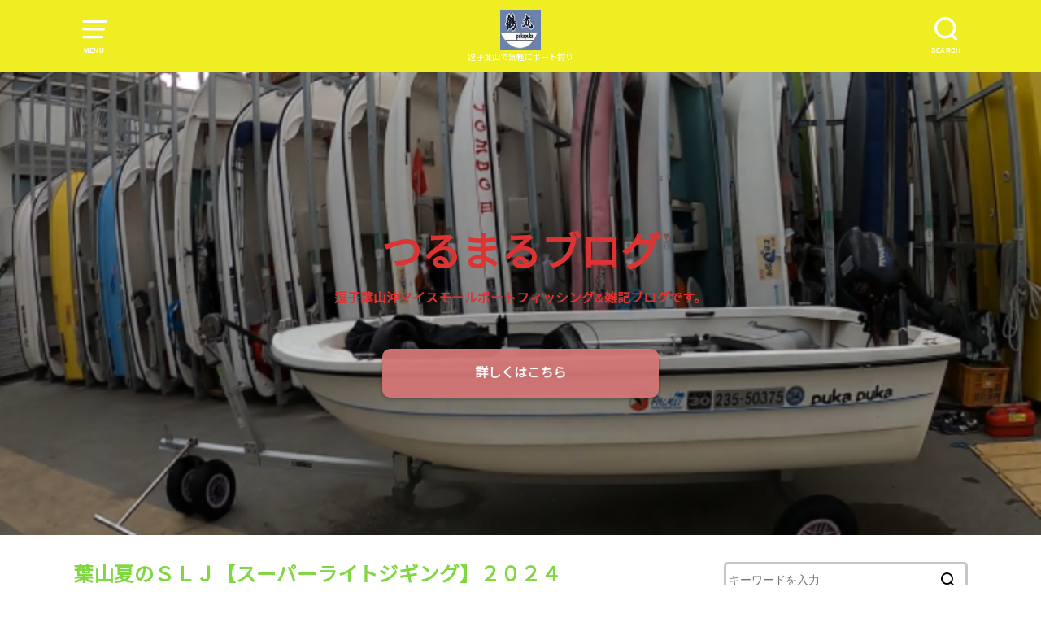

--- FILE ---
content_type: text/html; charset=UTF-8
request_url: https://tsuru-maru.com/
body_size: 15564
content:
<!doctype html>
<html dir="ltr" lang="ja" prefix="og: https://ogp.me/ns#">

<head>

	<meta charset="utf-8">
	<meta http-equiv="X-UA-Compatible" content="IE=edge">
	<meta name="HandheldFriendly" content="True">
	<meta name="MobileOptimized" content="320">
	<meta name="viewport" content="width=device-width, initial-scale=1"/>
	<link rel="pingback" href="https://tsuru-maru.com/xmlrpc.php"><title>逗子葉山ボート釣り＆九州釣行記 鶴丸 </title>

		<!-- All in One SEO 4.9.3 - aioseo.com -->
	<meta name="description" content="逗子マリンボックス100をホームにマイボートHOPE pukapukaにトーハツ9.8船外機をのせ逗子、鎌倉、葉山で釣行と九州釣行記です。" />
	<meta name="robots" content="max-image-preview:large" />
	<link rel="canonical" href="https://tsuru-maru.com" />
	<link rel="next" href="https://tsuru-maru.com/page/2" />
	<meta name="generator" content="All in One SEO (AIOSEO) 4.9.3" />
		<meta property="og:locale" content="ja_JP" />
		<meta property="og:site_name" content="つる | 逗子葉山で気軽にボート釣り" />
		<meta property="og:type" content="article" />
		<meta property="og:title" content="逗子葉山ボート釣り＆九州釣行記 鶴丸 " />
		<meta property="og:description" content="逗子マリンボックス100をホームにマイボートHOPE pukapukaにトーハツ9.8船外機をのせ逗子、鎌倉、葉山で釣行と九州釣行記です。" />
		<meta property="og:url" content="https://tsuru-maru.com" />
		<meta name="twitter:card" content="summary" />
		<meta name="twitter:title" content="逗子葉山ボート釣り＆九州釣行記 鶴丸 " />
		<meta name="twitter:description" content="逗子マリンボックス100をホームにマイボートHOPE pukapukaにトーハツ9.8船外機をのせ逗子、鎌倉、葉山で釣行と九州釣行記です。" />
		<script type="application/ld+json" class="aioseo-schema">
			{"@context":"https:\/\/schema.org","@graph":[{"@type":"BreadcrumbList","@id":"https:\/\/tsuru-maru.com#breadcrumblist","itemListElement":[{"@type":"ListItem","@id":"https:\/\/tsuru-maru.com#listItem","position":1,"name":"\u30db\u30fc\u30e0"}]},{"@type":"CollectionPage","@id":"https:\/\/tsuru-maru.com#collectionpage","url":"https:\/\/tsuru-maru.com","name":"\u9017\u5b50\u8449\u5c71\u30dc\u30fc\u30c8\u91e3\u308a\uff06\u4e5d\u5dde\u91e3\u884c\u8a18 \u9db4\u4e38","description":"\u9017\u5b50\u30de\u30ea\u30f3\u30dc\u30c3\u30af\u30b9100\u3092\u30db\u30fc\u30e0\u306b\u30de\u30a4\u30dc\u30fc\u30c8HOPE pukapuka\u306b\u30c8\u30fc\u30cf\u30c49.8\u8239\u5916\u6a5f\u3092\u306e\u305b\u9017\u5b50\u3001\u938c\u5009\u3001\u8449\u5c71\u3067\u91e3\u884c\u3068\u4e5d\u5dde\u91e3\u884c\u8a18\u3067\u3059\u3002","inLanguage":"ja","isPartOf":{"@id":"https:\/\/tsuru-maru.com\/#website"},"breadcrumb":{"@id":"https:\/\/tsuru-maru.com#breadcrumblist"},"about":{"@id":"https:\/\/tsuru-maru.com\/#organization"}},{"@type":"Organization","@id":"https:\/\/tsuru-maru.com\/#organization","name":"\u3064\u308b","description":"\u9017\u5b50\u8449\u5c71\u3067\u6c17\u8efd\u306b\u30dc\u30fc\u30c8\u91e3\u308a","url":"https:\/\/tsuru-maru.com\/"},{"@type":"WebSite","@id":"https:\/\/tsuru-maru.com\/#website","url":"https:\/\/tsuru-maru.com\/","name":"\u3064\u308b\u307e\u308b\u30d6\u30ed\u30b0","description":"\u9017\u5b50\u8449\u5c71\u3067\u6c17\u8efd\u306b\u30dc\u30fc\u30c8\u91e3\u308a","inLanguage":"ja","publisher":{"@id":"https:\/\/tsuru-maru.com\/#organization"}}]}
		</script>
		<!-- All in One SEO -->

<link rel='dns-prefetch' href='//webfonts.xserver.jp' />
<link rel='dns-prefetch' href='//www.google.com' />
<link rel='dns-prefetch' href='//fonts.googleapis.com' />
<link rel="alternate" type="application/rss+xml" title="つる &raquo; フィード" href="https://tsuru-maru.com/feed" />
<link rel="alternate" type="application/rss+xml" title="つる &raquo; コメントフィード" href="https://tsuru-maru.com/comments/feed" />
<style id='wp-img-auto-sizes-contain-inline-css' type='text/css'>
img:is([sizes=auto i],[sizes^="auto," i]){contain-intrinsic-size:3000px 1500px}
/*# sourceURL=wp-img-auto-sizes-contain-inline-css */
</style>
<style id='wp-emoji-styles-inline-css' type='text/css'>

	img.wp-smiley, img.emoji {
		display: inline !important;
		border: none !important;
		box-shadow: none !important;
		height: 1em !important;
		width: 1em !important;
		margin: 0 0.07em !important;
		vertical-align: -0.1em !important;
		background: none !important;
		padding: 0 !important;
	}
/*# sourceURL=wp-emoji-styles-inline-css */
</style>
<style id='wp-block-library-inline-css' type='text/css'>
:root{--wp-block-synced-color:#7a00df;--wp-block-synced-color--rgb:122,0,223;--wp-bound-block-color:var(--wp-block-synced-color);--wp-editor-canvas-background:#ddd;--wp-admin-theme-color:#007cba;--wp-admin-theme-color--rgb:0,124,186;--wp-admin-theme-color-darker-10:#006ba1;--wp-admin-theme-color-darker-10--rgb:0,107,160.5;--wp-admin-theme-color-darker-20:#005a87;--wp-admin-theme-color-darker-20--rgb:0,90,135;--wp-admin-border-width-focus:2px}@media (min-resolution:192dpi){:root{--wp-admin-border-width-focus:1.5px}}.wp-element-button{cursor:pointer}:root .has-very-light-gray-background-color{background-color:#eee}:root .has-very-dark-gray-background-color{background-color:#313131}:root .has-very-light-gray-color{color:#eee}:root .has-very-dark-gray-color{color:#313131}:root .has-vivid-green-cyan-to-vivid-cyan-blue-gradient-background{background:linear-gradient(135deg,#00d084,#0693e3)}:root .has-purple-crush-gradient-background{background:linear-gradient(135deg,#34e2e4,#4721fb 50%,#ab1dfe)}:root .has-hazy-dawn-gradient-background{background:linear-gradient(135deg,#faaca8,#dad0ec)}:root .has-subdued-olive-gradient-background{background:linear-gradient(135deg,#fafae1,#67a671)}:root .has-atomic-cream-gradient-background{background:linear-gradient(135deg,#fdd79a,#004a59)}:root .has-nightshade-gradient-background{background:linear-gradient(135deg,#330968,#31cdcf)}:root .has-midnight-gradient-background{background:linear-gradient(135deg,#020381,#2874fc)}:root{--wp--preset--font-size--normal:16px;--wp--preset--font-size--huge:42px}.has-regular-font-size{font-size:1em}.has-larger-font-size{font-size:2.625em}.has-normal-font-size{font-size:var(--wp--preset--font-size--normal)}.has-huge-font-size{font-size:var(--wp--preset--font-size--huge)}.has-text-align-center{text-align:center}.has-text-align-left{text-align:left}.has-text-align-right{text-align:right}.has-fit-text{white-space:nowrap!important}#end-resizable-editor-section{display:none}.aligncenter{clear:both}.items-justified-left{justify-content:flex-start}.items-justified-center{justify-content:center}.items-justified-right{justify-content:flex-end}.items-justified-space-between{justify-content:space-between}.screen-reader-text{border:0;clip-path:inset(50%);height:1px;margin:-1px;overflow:hidden;padding:0;position:absolute;width:1px;word-wrap:normal!important}.screen-reader-text:focus{background-color:#ddd;clip-path:none;color:#444;display:block;font-size:1em;height:auto;left:5px;line-height:normal;padding:15px 23px 14px;text-decoration:none;top:5px;width:auto;z-index:100000}html :where(.has-border-color){border-style:solid}html :where([style*=border-top-color]){border-top-style:solid}html :where([style*=border-right-color]){border-right-style:solid}html :where([style*=border-bottom-color]){border-bottom-style:solid}html :where([style*=border-left-color]){border-left-style:solid}html :where([style*=border-width]){border-style:solid}html :where([style*=border-top-width]){border-top-style:solid}html :where([style*=border-right-width]){border-right-style:solid}html :where([style*=border-bottom-width]){border-bottom-style:solid}html :where([style*=border-left-width]){border-left-style:solid}html :where(img[class*=wp-image-]){height:auto;max-width:100%}:where(figure){margin:0 0 1em}html :where(.is-position-sticky){--wp-admin--admin-bar--position-offset:var(--wp-admin--admin-bar--height,0px)}@media screen and (max-width:600px){html :where(.is-position-sticky){--wp-admin--admin-bar--position-offset:0px}}

/*# sourceURL=wp-block-library-inline-css */
</style><style id='wp-block-heading-inline-css' type='text/css'>
h1:where(.wp-block-heading).has-background,h2:where(.wp-block-heading).has-background,h3:where(.wp-block-heading).has-background,h4:where(.wp-block-heading).has-background,h5:where(.wp-block-heading).has-background,h6:where(.wp-block-heading).has-background{padding:1.25em 2.375em}h1.has-text-align-left[style*=writing-mode]:where([style*=vertical-lr]),h1.has-text-align-right[style*=writing-mode]:where([style*=vertical-rl]),h2.has-text-align-left[style*=writing-mode]:where([style*=vertical-lr]),h2.has-text-align-right[style*=writing-mode]:where([style*=vertical-rl]),h3.has-text-align-left[style*=writing-mode]:where([style*=vertical-lr]),h3.has-text-align-right[style*=writing-mode]:where([style*=vertical-rl]),h4.has-text-align-left[style*=writing-mode]:where([style*=vertical-lr]),h4.has-text-align-right[style*=writing-mode]:where([style*=vertical-rl]),h5.has-text-align-left[style*=writing-mode]:where([style*=vertical-lr]),h5.has-text-align-right[style*=writing-mode]:where([style*=vertical-rl]),h6.has-text-align-left[style*=writing-mode]:where([style*=vertical-lr]),h6.has-text-align-right[style*=writing-mode]:where([style*=vertical-rl]){rotate:180deg}
/*# sourceURL=https://tsuru-maru.com/wp-includes/blocks/heading/style.min.css */
</style>
<style id='wp-block-paragraph-inline-css' type='text/css'>
.is-small-text{font-size:.875em}.is-regular-text{font-size:1em}.is-large-text{font-size:2.25em}.is-larger-text{font-size:3em}.has-drop-cap:not(:focus):first-letter{float:left;font-size:8.4em;font-style:normal;font-weight:100;line-height:.68;margin:.05em .1em 0 0;text-transform:uppercase}body.rtl .has-drop-cap:not(:focus):first-letter{float:none;margin-left:.1em}p.has-drop-cap.has-background{overflow:hidden}:root :where(p.has-background){padding:1.25em 2.375em}:where(p.has-text-color:not(.has-link-color)) a{color:inherit}p.has-text-align-left[style*="writing-mode:vertical-lr"],p.has-text-align-right[style*="writing-mode:vertical-rl"]{rotate:180deg}
/*# sourceURL=https://tsuru-maru.com/wp-includes/blocks/paragraph/style.min.css */
</style>
<style id='global-styles-inline-css' type='text/css'>
:root{--wp--preset--aspect-ratio--square: 1;--wp--preset--aspect-ratio--4-3: 4/3;--wp--preset--aspect-ratio--3-4: 3/4;--wp--preset--aspect-ratio--3-2: 3/2;--wp--preset--aspect-ratio--2-3: 2/3;--wp--preset--aspect-ratio--16-9: 16/9;--wp--preset--aspect-ratio--9-16: 9/16;--wp--preset--color--black: #000000;--wp--preset--color--cyan-bluish-gray: #abb8c3;--wp--preset--color--white: #ffffff;--wp--preset--color--pale-pink: #f78da7;--wp--preset--color--vivid-red: #cf2e2e;--wp--preset--color--luminous-vivid-orange: #ff6900;--wp--preset--color--luminous-vivid-amber: #fcb900;--wp--preset--color--light-green-cyan: #7bdcb5;--wp--preset--color--vivid-green-cyan: #00d084;--wp--preset--color--pale-cyan-blue: #8ed1fc;--wp--preset--color--vivid-cyan-blue: #0693e3;--wp--preset--color--vivid-purple: #9b51e0;--wp--preset--gradient--vivid-cyan-blue-to-vivid-purple: linear-gradient(135deg,rgb(6,147,227) 0%,rgb(155,81,224) 100%);--wp--preset--gradient--light-green-cyan-to-vivid-green-cyan: linear-gradient(135deg,rgb(122,220,180) 0%,rgb(0,208,130) 100%);--wp--preset--gradient--luminous-vivid-amber-to-luminous-vivid-orange: linear-gradient(135deg,rgb(252,185,0) 0%,rgb(255,105,0) 100%);--wp--preset--gradient--luminous-vivid-orange-to-vivid-red: linear-gradient(135deg,rgb(255,105,0) 0%,rgb(207,46,46) 100%);--wp--preset--gradient--very-light-gray-to-cyan-bluish-gray: linear-gradient(135deg,rgb(238,238,238) 0%,rgb(169,184,195) 100%);--wp--preset--gradient--cool-to-warm-spectrum: linear-gradient(135deg,rgb(74,234,220) 0%,rgb(151,120,209) 20%,rgb(207,42,186) 40%,rgb(238,44,130) 60%,rgb(251,105,98) 80%,rgb(254,248,76) 100%);--wp--preset--gradient--blush-light-purple: linear-gradient(135deg,rgb(255,206,236) 0%,rgb(152,150,240) 100%);--wp--preset--gradient--blush-bordeaux: linear-gradient(135deg,rgb(254,205,165) 0%,rgb(254,45,45) 50%,rgb(107,0,62) 100%);--wp--preset--gradient--luminous-dusk: linear-gradient(135deg,rgb(255,203,112) 0%,rgb(199,81,192) 50%,rgb(65,88,208) 100%);--wp--preset--gradient--pale-ocean: linear-gradient(135deg,rgb(255,245,203) 0%,rgb(182,227,212) 50%,rgb(51,167,181) 100%);--wp--preset--gradient--electric-grass: linear-gradient(135deg,rgb(202,248,128) 0%,rgb(113,206,126) 100%);--wp--preset--gradient--midnight: linear-gradient(135deg,rgb(2,3,129) 0%,rgb(40,116,252) 100%);--wp--preset--font-size--small: 13px;--wp--preset--font-size--medium: 20px;--wp--preset--font-size--large: 36px;--wp--preset--font-size--x-large: 42px;--wp--preset--spacing--20: 0.44rem;--wp--preset--spacing--30: 0.67rem;--wp--preset--spacing--40: 1rem;--wp--preset--spacing--50: 1.5rem;--wp--preset--spacing--60: 2.25rem;--wp--preset--spacing--70: 3.38rem;--wp--preset--spacing--80: 5.06rem;--wp--preset--shadow--natural: 6px 6px 9px rgba(0, 0, 0, 0.2);--wp--preset--shadow--deep: 12px 12px 50px rgba(0, 0, 0, 0.4);--wp--preset--shadow--sharp: 6px 6px 0px rgba(0, 0, 0, 0.2);--wp--preset--shadow--outlined: 6px 6px 0px -3px rgb(255, 255, 255), 6px 6px rgb(0, 0, 0);--wp--preset--shadow--crisp: 6px 6px 0px rgb(0, 0, 0);}:where(.is-layout-flex){gap: 0.5em;}:where(.is-layout-grid){gap: 0.5em;}body .is-layout-flex{display: flex;}.is-layout-flex{flex-wrap: wrap;align-items: center;}.is-layout-flex > :is(*, div){margin: 0;}body .is-layout-grid{display: grid;}.is-layout-grid > :is(*, div){margin: 0;}:where(.wp-block-columns.is-layout-flex){gap: 2em;}:where(.wp-block-columns.is-layout-grid){gap: 2em;}:where(.wp-block-post-template.is-layout-flex){gap: 1.25em;}:where(.wp-block-post-template.is-layout-grid){gap: 1.25em;}.has-black-color{color: var(--wp--preset--color--black) !important;}.has-cyan-bluish-gray-color{color: var(--wp--preset--color--cyan-bluish-gray) !important;}.has-white-color{color: var(--wp--preset--color--white) !important;}.has-pale-pink-color{color: var(--wp--preset--color--pale-pink) !important;}.has-vivid-red-color{color: var(--wp--preset--color--vivid-red) !important;}.has-luminous-vivid-orange-color{color: var(--wp--preset--color--luminous-vivid-orange) !important;}.has-luminous-vivid-amber-color{color: var(--wp--preset--color--luminous-vivid-amber) !important;}.has-light-green-cyan-color{color: var(--wp--preset--color--light-green-cyan) !important;}.has-vivid-green-cyan-color{color: var(--wp--preset--color--vivid-green-cyan) !important;}.has-pale-cyan-blue-color{color: var(--wp--preset--color--pale-cyan-blue) !important;}.has-vivid-cyan-blue-color{color: var(--wp--preset--color--vivid-cyan-blue) !important;}.has-vivid-purple-color{color: var(--wp--preset--color--vivid-purple) !important;}.has-black-background-color{background-color: var(--wp--preset--color--black) !important;}.has-cyan-bluish-gray-background-color{background-color: var(--wp--preset--color--cyan-bluish-gray) !important;}.has-white-background-color{background-color: var(--wp--preset--color--white) !important;}.has-pale-pink-background-color{background-color: var(--wp--preset--color--pale-pink) !important;}.has-vivid-red-background-color{background-color: var(--wp--preset--color--vivid-red) !important;}.has-luminous-vivid-orange-background-color{background-color: var(--wp--preset--color--luminous-vivid-orange) !important;}.has-luminous-vivid-amber-background-color{background-color: var(--wp--preset--color--luminous-vivid-amber) !important;}.has-light-green-cyan-background-color{background-color: var(--wp--preset--color--light-green-cyan) !important;}.has-vivid-green-cyan-background-color{background-color: var(--wp--preset--color--vivid-green-cyan) !important;}.has-pale-cyan-blue-background-color{background-color: var(--wp--preset--color--pale-cyan-blue) !important;}.has-vivid-cyan-blue-background-color{background-color: var(--wp--preset--color--vivid-cyan-blue) !important;}.has-vivid-purple-background-color{background-color: var(--wp--preset--color--vivid-purple) !important;}.has-black-border-color{border-color: var(--wp--preset--color--black) !important;}.has-cyan-bluish-gray-border-color{border-color: var(--wp--preset--color--cyan-bluish-gray) !important;}.has-white-border-color{border-color: var(--wp--preset--color--white) !important;}.has-pale-pink-border-color{border-color: var(--wp--preset--color--pale-pink) !important;}.has-vivid-red-border-color{border-color: var(--wp--preset--color--vivid-red) !important;}.has-luminous-vivid-orange-border-color{border-color: var(--wp--preset--color--luminous-vivid-orange) !important;}.has-luminous-vivid-amber-border-color{border-color: var(--wp--preset--color--luminous-vivid-amber) !important;}.has-light-green-cyan-border-color{border-color: var(--wp--preset--color--light-green-cyan) !important;}.has-vivid-green-cyan-border-color{border-color: var(--wp--preset--color--vivid-green-cyan) !important;}.has-pale-cyan-blue-border-color{border-color: var(--wp--preset--color--pale-cyan-blue) !important;}.has-vivid-cyan-blue-border-color{border-color: var(--wp--preset--color--vivid-cyan-blue) !important;}.has-vivid-purple-border-color{border-color: var(--wp--preset--color--vivid-purple) !important;}.has-vivid-cyan-blue-to-vivid-purple-gradient-background{background: var(--wp--preset--gradient--vivid-cyan-blue-to-vivid-purple) !important;}.has-light-green-cyan-to-vivid-green-cyan-gradient-background{background: var(--wp--preset--gradient--light-green-cyan-to-vivid-green-cyan) !important;}.has-luminous-vivid-amber-to-luminous-vivid-orange-gradient-background{background: var(--wp--preset--gradient--luminous-vivid-amber-to-luminous-vivid-orange) !important;}.has-luminous-vivid-orange-to-vivid-red-gradient-background{background: var(--wp--preset--gradient--luminous-vivid-orange-to-vivid-red) !important;}.has-very-light-gray-to-cyan-bluish-gray-gradient-background{background: var(--wp--preset--gradient--very-light-gray-to-cyan-bluish-gray) !important;}.has-cool-to-warm-spectrum-gradient-background{background: var(--wp--preset--gradient--cool-to-warm-spectrum) !important;}.has-blush-light-purple-gradient-background{background: var(--wp--preset--gradient--blush-light-purple) !important;}.has-blush-bordeaux-gradient-background{background: var(--wp--preset--gradient--blush-bordeaux) !important;}.has-luminous-dusk-gradient-background{background: var(--wp--preset--gradient--luminous-dusk) !important;}.has-pale-ocean-gradient-background{background: var(--wp--preset--gradient--pale-ocean) !important;}.has-electric-grass-gradient-background{background: var(--wp--preset--gradient--electric-grass) !important;}.has-midnight-gradient-background{background: var(--wp--preset--gradient--midnight) !important;}.has-small-font-size{font-size: var(--wp--preset--font-size--small) !important;}.has-medium-font-size{font-size: var(--wp--preset--font-size--medium) !important;}.has-large-font-size{font-size: var(--wp--preset--font-size--large) !important;}.has-x-large-font-size{font-size: var(--wp--preset--font-size--x-large) !important;}
/*# sourceURL=global-styles-inline-css */
</style>

<style id='classic-theme-styles-inline-css' type='text/css'>
/*! This file is auto-generated */
.wp-block-button__link{color:#fff;background-color:#32373c;border-radius:9999px;box-shadow:none;text-decoration:none;padding:calc(.667em + 2px) calc(1.333em + 2px);font-size:1.125em}.wp-block-file__button{background:#32373c;color:#fff;text-decoration:none}
/*# sourceURL=/wp-includes/css/classic-themes.min.css */
</style>
<link rel='stylesheet' id='contact-form-7-css' href='https://tsuru-maru.com/wp-content/plugins/contact-form-7/includes/css/styles.css?ver=6.1.4' type='text/css' media='all' />
<link rel='stylesheet' id='toc-screen-css' href='https://tsuru-maru.com/wp-content/plugins/table-of-contents-plus/screen.min.css?ver=2408' type='text/css' media='all' />
<link rel='stylesheet' id='style-css' href='https://tsuru-maru.com/wp-content/themes/yswallow/style.css' type='text/css' media='all' />
<style id='style-inline-css' type='text/css'>
.animated{animation-duration:1.2s;animation-fill-mode:both;animation-delay:0s;animation-timing-function:ease-out}.wpcf7 .screen-reader-response{position:static}.animated{animation-fill-mode:none}@keyframes fadeIn{from{opacity:0}to{opacity:1}}.fadeIn{animation-name:fadeIn}@keyframes fadeInDown{from{opacity:0;transform:translate3d(0,-10px,0)}to{opacity:1;transform:none}}.fadeInDown{animation-name:fadeInDown}@keyframes fadeInDownBig{from{opacity:0;transform:translate3d(0,-100%,0)}to{opacity:1;transform:none}}.fadeInDownBig{animation-name:fadeInDownBig}@keyframes fadeInLeft{from{opacity:0;transform:translate3d(-10px,0,0)}to{opacity:1;transform:none}}.fadeInLeft{animation-name:fadeInLeft}@keyframes fadeInLeftBig{from{opacity:0;transform:translate3d(-100%,0,0)}to{opacity:1;transform:none}}.fadeInLeftBig{animation-name:fadeInLeftBig}@keyframes fadeInRight{from{opacity:0;transform:translate3d(10px,0,0)}to{opacity:1;transform:none}}.fadeInRight{animation-name:fadeInRight}@keyframes fadeInRightBig{from{opacity:0;transform:translate3d(100%,0,0)}to{opacity:1;transform:none}}.fadeInRightBig{animation-name:fadeInRightBig}@keyframes fadeInUp{from{opacity:0;transform:translate3d(0,10px,0)}to{opacity:1;transform:none}}.fadeInUp{animation-name:fadeInUp}@keyframes fadeInUpBig{from{opacity:0;transform:translate3d(0,100%,0)}to{opacity:1;transform:none}}.fadeInUpBig{animation-name:fadeInUpBig}
/*# sourceURL=style-inline-css */
</style>
<link rel='stylesheet' id='child-style-css' href='https://tsuru-maru.com/wp-content/themes/yswallow_custom/style.css' type='text/css' media='all' />
<link rel='stylesheet' id='gf_Notojp-css' href='https://fonts.googleapis.com/css?family=Noto+Sans+JP&#038;display=swap' type='text/css' media='all' />
<link rel='stylesheet' id='fontawesome-css' href='https://tsuru-maru.com/wp-content/themes/yswallow/library/css/font-awesome.min.css' type='text/css' media='all' />
<link rel='stylesheet' id='slick-css' href='https://tsuru-maru.com/wp-content/themes/yswallow/library/css/slick.css' type='text/css' media='all' />
<script type="text/javascript" src="https://tsuru-maru.com/wp-includes/js/jquery/jquery.min.js?ver=3.7.1" id="jquery-core-js"></script>
<script type="text/javascript" src="https://tsuru-maru.com/wp-includes/js/jquery/jquery-migrate.min.js?ver=3.4.1" id="jquery-migrate-js"></script>
<script type="text/javascript" src="//webfonts.xserver.jp/js/xserverv3.js?fadein=0&amp;ver=2.0.9" id="typesquare_std-js"></script>
<link rel="https://api.w.org/" href="https://tsuru-maru.com/wp-json/" /><link rel="EditURI" type="application/rsd+xml" title="RSD" href="https://tsuru-maru.com/xmlrpc.php?rsd" />
<meta name="generator" content="WordPress 6.9" />
<style type="text/css">
body, #breadcrumb li a::after{ color: #000000;}
a, #breadcrumb li a i, .authorbox .author_sns li a::before,.widget li a:after{ color: #81d742;}
a:hover{ color: #5d88ba;}
.article-footer .post-categories li a,.article-footer .tags a{ background: #81d742; border-color:#81d742;}
.article-footer .tags a{ color:#81d742; background: none;}
.article-footer .post-categories li a:hover,.article-footer .tags a:hover{ background:#5d88ba;  border-color:#5d88ba;}
input[type="text"],input[type="password"],input[type="datetime"],input[type="datetime-local"],input[type="date"],input[type="month"],input[type="time"],input[type="week"],input[type="number"],input[type="email"],input[type="url"],input[type="search"],input[type="tel"],input[type="color"],select,textarea,.field { background-color: #ffffff;}
#header{ color: #ffffff; background: #eeee22;}
#logo a{ color: #dd9933;}
@media only screen and (min-width: 768px) {
	#g_nav .nav > li::after{ background: #dd9933;}
	#g_nav .nav li ul.sub-menu, #g_nav .nav li ul.children{ background: #2e3a44;color: #ffffff;}
	.archives-list .post-list a .eyecatch::after{ background: #81d742;}
}

.slick-prev:before, .slick-next:before, .accordionBtn, #submit, button, html input[type="button"], input[type="reset"], input[type="submit"], .pagination a:hover, .pagination a:focus,.page-links a:hover, .page-links a:focus { background-color: #81d742;}
.accordionBtn.active, #submit:hover, #submit:focus{ background-color: #5d88ba;}
.entry-content h2, .homeadd_wrap .widgettitle, .widgettitle, .eyecatch .cat-name, ul.wpp-list li a:before, .cat_postlist .catttl span::before, .cat_postlist .catttl span::after, .accordion::before{ background: #cdbadb; color: #ffffff;}
.entry-content h3,.entry-content h4{ border-color: #cdbadb;}
.h_balloon .entry-content h2:after{ border-top-color: #cdbadb;}
.entry-content ol li:before{ background: #cdbadb; border-color: #cdbadb;  color: #ffffff;}
.entry-content ol li ol li:before{ color: #cdbadb;}
.entry-content ul li:before{ color: #cdbadb;}
.entry-content blockquote::before,.entry-content blockquote::after{color: #cdbadb;}

.btn-wrap a{background: #81d742;border: 1px solid #81d742;}
.btn-wrap a:hover,.widget .btn-wrap:not(.simple) a:hover{color: #81d742;border-color: #81d742;}
.btn-wrap.simple a, .pagination a, .pagination span,.page-links a{border-color: #81d742; color: #81d742;}
.btn-wrap.simple a:hover, .pagination .current,.pagination .current:hover,.page-links ul > li > span{background-color: #81d742;}

#footer-top::before{background-color: #cdbadb;}
#footer,.cta-inner{background-color: #2e3a44; color: #ffffff;}

</style>
</head>

<body data-rsssl=1 class="home blog wp-theme-yswallow wp-child-theme-yswallow_custom pd_normal h_balloon date_off catlabeloff pannavi_on">
	<div id="container">


<header id="header" class="header animated fadeIn">
<div id="inner-header" class="wrap cf">

<a href="#spnavi" data-remodal-target="spnavi" class="nav_btn"><span class="text">MENU</span></a><div class="remodal" data-remodal-id="spnavi" data-remodal-options="hashTracking:false"><button data-remodal-action="close" class="remodal-close"><span class="text gf">CLOSE</span></button><div id="archives-2" class="widget widget_archive"><h4 class="widgettitle"><span>アーカイブ</span></h4>
			<ul>
					<li><a href='https://tsuru-maru.com/2024/08'>2024年8月</a></li>
	<li><a href='https://tsuru-maru.com/2023/12'>2023年12月</a></li>
	<li><a href='https://tsuru-maru.com/2023/04'>2023年4月</a></li>
	<li><a href='https://tsuru-maru.com/2023/02'>2023年2月</a></li>
	<li><a href='https://tsuru-maru.com/2022/06'>2022年6月</a></li>
	<li><a href='https://tsuru-maru.com/2022/01'>2022年1月</a></li>
	<li><a href='https://tsuru-maru.com/2021/09'>2021年9月</a></li>
	<li><a href='https://tsuru-maru.com/2021/08'>2021年8月</a></li>
	<li><a href='https://tsuru-maru.com/2021/07'>2021年7月</a></li>
	<li><a href='https://tsuru-maru.com/2021/05'>2021年5月</a></li>
	<li><a href='https://tsuru-maru.com/2021/04'>2021年4月</a></li>
	<li><a href='https://tsuru-maru.com/2021/03'>2021年3月</a></li>
	<li><a href='https://tsuru-maru.com/2020/10'>2020年10月</a></li>
	<li><a href='https://tsuru-maru.com/2020/09'>2020年9月</a></li>
	<li><a href='https://tsuru-maru.com/2020/08'>2020年8月</a></li>
	<li><a href='https://tsuru-maru.com/2020/06'>2020年6月</a></li>
	<li><a href='https://tsuru-maru.com/2020/04'>2020年4月</a></li>
	<li><a href='https://tsuru-maru.com/2020/03'>2020年3月</a></li>
	<li><a href='https://tsuru-maru.com/2020/02'>2020年2月</a></li>
			</ul>

			</div><div id="categories-2" class="widget widget_categories"><h4 class="widgettitle"><span>カテゴリー</span></h4>
			<ul>
					<li class="cat-item cat-item-11"><a href="https://tsuru-maru.com/category/%e3%82%ad%e3%82%b9%e9%87%a3%e3%82%8a">キス釣り</a>
</li>
	<li class="cat-item cat-item-26"><a href="https://tsuru-maru.com/category/%e3%82%ad%e3%83%a3%e3%83%b3%e3%83%97">キャンプ</a>
</li>
	<li class="cat-item cat-item-3"><a href="https://tsuru-maru.com/category/jigging">ジギング</a>
</li>
	<li class="cat-item cat-item-18"><a href="https://tsuru-maru.com/category/%e3%82%b9%e3%83%bc%e3%83%91%e3%83%bc%e3%83%a9%e3%82%a4%e3%83%88%e3%82%b8%e3%82%ae%e3%83%b3%e3%82%b0">スーパーライトジギング</a>
</li>
	<li class="cat-item cat-item-5"><a href="https://tsuru-maru.com/category/eging">テッィプエギング</a>
</li>
	<li class="cat-item cat-item-2"><a href="https://tsuru-maru.com/category/boat">ボート釣り</a>
</li>
	<li class="cat-item cat-item-13"><a href="https://tsuru-maru.com/category/%e3%83%9e%e3%82%a4%e3%83%9c%e3%83%bc%e3%83%88%e3%83%95%e3%82%a3%e3%83%83%e3%82%b7%e3%83%b3%e3%82%b0">マイボートフィッシング</a>
</li>
	<li class="cat-item cat-item-12"><a href="https://tsuru-maru.com/category/%e3%83%9e%e3%83%aa%e3%83%b3%e3%83%9c%e3%83%83%e3%82%af%e3%82%b9%ef%bc%91%ef%bc%90%ef%bc%90">マリンボックス１００</a>
</li>
	<li class="cat-item cat-item-1"><a href="https://tsuru-maru.com/category/%e6%9c%aa%e5%88%86%e9%a1%9e">未分類</a>
</li>
	<li class="cat-item cat-item-25"><a href="https://tsuru-maru.com/category/%e8%a5%bf%e6%b9%96">西湖</a>
</li>
	<li class="cat-item cat-item-10"><a href="https://tsuru-maru.com/category/%e9%99%b8%e9%87%a3%e3%82%8a">陸釣り</a>
</li>
	<li class="cat-item cat-item-4"><a href="https://tsuru-maru.com/category/tairaba">鯛ラバ</a>
</li>
	<li class="cat-item cat-item-20"><a href="https://tsuru-maru.com/category/%ef%bd%82%ef%bd%8f%ef%bd%9a%ef%bd%8c%ef%bd%85%ef%bd%93">ＢＯＺＬＥＳ</a>
</li>
	<li class="cat-item cat-item-19"><a href="https://tsuru-maru.com/category/%ef%bd%93%ef%bd%8c%ef%bd%8a">ＳＬＪ</a>
</li>
			</ul>

			</div><div id="meta-2" class="widget widget_meta"><h4 class="widgettitle"><span>メタ情報</span></h4>
		<ul>
						<li><a href="https://tsuru-maru.com/login_22610">ログイン</a></li>
			<li><a href="https://tsuru-maru.com/feed">投稿フィード</a></li>
			<li><a href="https://tsuru-maru.com/comments/feed">コメントフィード</a></li>

			<li><a href="https://ja.wordpress.org/">WordPress.org</a></li>
		</ul>

		</div><button data-remodal-action="close" class="remodal-close"><span class="text gf">CLOSE</span></button></div><div class="searchbox"><form role="search" method="get" id="searchform" class="searchform cf" action="https://tsuru-maru.com/" ><input type="search" placeholder="キーワードを入力" value="" name="s" id="s" /><span class="nav_btn search_btn"><span class="text">SEARCH</span></span></form></div><div id="logo" class="fs_m sitedes_on"><h1 class="h1 img"><a href="https://tsuru-maru.com"><img width="98" height="98" src="https://tsuru-maru.com/wp-content/uploads/2021/03/鶴丸.jpg" class="site_logo_img" alt="つる" decoding="async" /></a></h1><p class="site_description">逗子葉山で気軽にボート釣り</p></div><div id="g_nav" class="g_nav-sp animated anidelayS fadeIn"></div>
</div>
</header>


<div id="custom_header" class="overlaynone" style="color:#dd3333; background-image: url(https://tsuru-maru.com/wp-content/uploads/2021/03/Snapshot_35.png);">

	<div class="wrap cf">
		<div class="header-text">
						<h2 class="sitecopy animated fadeInDown">つるまるブログ</h2>
									<div class="sub_sitecopy animated fadeInUp">逗子葉山沖マイスモールボートフィッシング&雑記ブログです。
</div>
									<div class="btn-wrap maru animated fadeInUpBig anidelayM"><a style="color:#ffffff;background:#d37676;" href="https://www.youtube.com/channel/UCJ-qenWZc2LJVN4-8CHJQgg/">詳しくはこちら</a></div>
					</div>
	</div>

</div>
	




<div id="content">
<div id="inner-content" class="wrap cf">
<div class="main-wrap">
<main id="main" class="animated anidelayS fadeIn cf" role="main">


		<div class="archives-list big-list cf">

<article id="post-548" class="post-list cf post-548 post type-post status-publish format-standard category-1 article cf" role="article">
<header class="article-header">

<h1 class="entry-title single-title" itemprop="headline" rel="bookmark"><a href="https://tsuru-maru.com/%e8%91%89%e5%b1%b1%e5%a4%8f%e3%81%ae%ef%bd%93%ef%bd%8c%ef%bd%8a%e3%80%90%e3%82%b9%e3%83%bc%e3%83%91%e3%83%bc%e3%83%a9%e3%82%a4%e3%83%88%e3%82%b8%e3%82%ae%e3%83%b3%e3%82%b0%e3%80%91%ef%bc%92%ef%bc%90" rel="bookmark" title="葉山夏のＳＬＪ【スーパーライトジギング】２０２４">葉山夏のＳＬＪ【スーパーライトジギング】２０２４</a></h1>
<div class="byline entry-meta vcard cf">
<span class="writer name author"><img alt='' src='https://secure.gravatar.com/avatar/aff8bdf6b34c0ae5e0be3de87222c931a99f025551674b7485d4f16e41814ba0?s=30&#038;d=mm&#038;r=g' srcset='https://secure.gravatar.com/avatar/aff8bdf6b34c0ae5e0be3de87222c931a99f025551674b7485d4f16e41814ba0?s=60&#038;d=mm&#038;r=g 2x' class='avatar avatar-30 photo' height='30' width='30' decoding='async'/><span class="fn">鶴丸</span></span></div>

</header>

<section class="entry-content cf">
<div class="description"><p>夏はＳＬＪが定番になってしまいました 超久しぶりのブログ ２０２４年も９月になりますね～ ここ最近、夏の定番釣り ６月後半～９月前半にかけて ほぼＳＬＪ一本で釣りしていますが 最近の報告を簡単に書こうと思います。 では、&#8230;</p>
</div>
<div class="btn-wrap big maru aligncenter readmore"><a href="https://tsuru-maru.com/%e8%91%89%e5%b1%b1%e5%a4%8f%e3%81%ae%ef%bd%93%ef%bd%8c%ef%bd%8a%e3%80%90%e3%82%b9%e3%83%bc%e3%83%91%e3%83%bc%e3%83%a9%e3%82%a4%e3%83%88%e3%82%b8%e3%82%ae%e3%83%b3%e3%82%b0%e3%80%91%ef%bc%92%ef%bc%90" rel="bookmark" title="葉山夏のＳＬＪ【スーパーライトジギング】２０２４"><span>続きを読む</span></a></div>
</section>
</article>

<article id="post-539" class="post-list cf post-539 post type-post status-publish format-standard category-1 article cf" role="article">
<header class="article-header">

<h1 class="entry-title single-title" itemprop="headline" rel="bookmark"><a href="https://tsuru-maru.com/%e5%a4%8f%e3%81%8b%e3%82%89%e7%8f%be%e5%9c%a8%e3%81%ab%e3%81%8b%e3%81%91%e3%81%a6%e6%8c%af%e3%82%8a%e8%bf%94%e3%82%8a" rel="bookmark" title="夏から現在にかけて振り返り">夏から現在にかけて振り返り</a></h1>
<div class="byline entry-meta vcard cf">
<span class="writer name author"><img alt='' src='https://secure.gravatar.com/avatar/aff8bdf6b34c0ae5e0be3de87222c931a99f025551674b7485d4f16e41814ba0?s=30&#038;d=mm&#038;r=g' srcset='https://secure.gravatar.com/avatar/aff8bdf6b34c0ae5e0be3de87222c931a99f025551674b7485d4f16e41814ba0?s=60&#038;d=mm&#038;r=g 2x' class='avatar avatar-30 photo' height='30' width='30' decoding='async'/><span class="fn">鶴丸</span></span></div>

</header>

<section class="entry-content cf">
<div class="description"><p>夏はギガアジ狙いのＳＬＪ ここ数年３０ｇ～８０ｇの軽いジグで 水深２０ｍ～８０ｍを探る ＳＬＪスーパーライトジギングを タイラバと併用してよくやっています。 ここ数年、ジギングしてると ４０ｃｍオーバーのアジがチラホラ釣&#8230;</p>
</div>
<div class="btn-wrap big maru aligncenter readmore"><a href="https://tsuru-maru.com/%e5%a4%8f%e3%81%8b%e3%82%89%e7%8f%be%e5%9c%a8%e3%81%ab%e3%81%8b%e3%81%91%e3%81%a6%e6%8c%af%e3%82%8a%e8%bf%94%e3%82%8a" rel="bookmark" title="夏から現在にかけて振り返り"><span>続きを読む</span></a></div>
</section>
</article>

<article id="post-530" class="post-list cf post-530 post type-post status-publish format-standard category-1 article cf" role="article">
<header class="article-header">

<h1 class="entry-title single-title" itemprop="headline" rel="bookmark"><a href="https://tsuru-maru.com/%e4%b9%97%e3%81%a3%e8%be%bc%e3%81%bf%e3%82%b7%e3%83%bc%e3%82%ba%e3%83%b3%e3%81%ab%e5%90%91%e3%81%91%e3%81%a6" rel="bookmark" title="乗っ込みシーズンに向けて">乗っ込みシーズンに向けて</a></h1>
<div class="byline entry-meta vcard cf">
<span class="writer name author"><img alt='' src='https://secure.gravatar.com/avatar/aff8bdf6b34c0ae5e0be3de87222c931a99f025551674b7485d4f16e41814ba0?s=30&#038;d=mm&#038;r=g' srcset='https://secure.gravatar.com/avatar/aff8bdf6b34c0ae5e0be3de87222c931a99f025551674b7485d4f16e41814ba0?s=60&#038;d=mm&#038;r=g 2x' class='avatar avatar-30 photo' height='30' width='30' decoding='async'/><span class="fn">鶴丸</span></span></div>

</header>

<section class="entry-content cf">
<div class="description"><p>２０２３年の釣りスタートは？ 早いもので ２０２３年ももう４月になろうとしています。 ただ、釣行の方はまだ４回のみ・・・ なかなか休みと海況が合わない・・・ かなりフラストレーションがたまってます。 今年の釣りの報告を簡&#8230;</p>
</div>
<div class="btn-wrap big maru aligncenter readmore"><a href="https://tsuru-maru.com/%e4%b9%97%e3%81%a3%e8%be%bc%e3%81%bf%e3%82%b7%e3%83%bc%e3%82%ba%e3%83%b3%e3%81%ab%e5%90%91%e3%81%91%e3%81%a6" rel="bookmark" title="乗っ込みシーズンに向けて"><span>続きを読む</span></a></div>
</section>
</article>

<article id="post-511" class="post-list cf post-511 post type-post status-publish format-standard category-1 article cf" role="article">
<header class="article-header">

<h1 class="entry-title single-title" itemprop="headline" rel="bookmark"><a href="https://tsuru-maru.com/%e9%af%9b%e3%83%a9%e3%83%90%e3%81%a8%e3%82%b8%e3%82%ae%e3%83%b3%e3%82%b0" rel="bookmark" title="鯛ラバとジギング">鯛ラバとジギング</a></h1>
<div class="byline entry-meta vcard cf">
<span class="writer name author"><img alt='' src='https://secure.gravatar.com/avatar/aff8bdf6b34c0ae5e0be3de87222c931a99f025551674b7485d4f16e41814ba0?s=30&#038;d=mm&#038;r=g' srcset='https://secure.gravatar.com/avatar/aff8bdf6b34c0ae5e0be3de87222c931a99f025551674b7485d4f16e41814ba0?s=60&#038;d=mm&#038;r=g 2x' class='avatar avatar-30 photo' height='30' width='30' loading='lazy' decoding='async'/><span class="fn">鶴丸</span></span></div>

</header>

<section class="entry-content cf">
<div class="description"><p>鯛ラバでしっかりと真鯛を釣りました 久しぶりにブログ書いています&#x1f605; もう２０２３年も１月１５日となってますが ２０２２年の１１月１２日に真鯛も釣れて ワラサも釣れてと理想的な釣りができた日のことを 思い出&#8230;</p>
</div>
<div class="btn-wrap big maru aligncenter readmore"><a href="https://tsuru-maru.com/%e9%af%9b%e3%83%a9%e3%83%90%e3%81%a8%e3%82%b8%e3%82%ae%e3%83%b3%e3%82%b0" rel="bookmark" title="鯛ラバとジギング"><span>続きを読む</span></a></div>
</section>
</article>

<article id="post-462" class="post-list cf post-462 post type-post status-publish format-standard has-post-thumbnail category-26 category-boat category-25 tag-24 article cf" role="article">
<header class="article-header">

<h1 class="entry-title single-title" itemprop="headline" rel="bookmark"><a href="https://tsuru-maru.com/%e5%af%8c%e5%a3%ab%e4%ba%94%e6%b9%96%e8%a5%bf%e6%b9%96%e3%81%ae%e3%83%92%e3%83%a1%e3%83%9e%e3%82%b9%e9%87%a3%e3%82%8a" rel="bookmark" title="富士五湖西湖のヒメマス釣り">富士五湖西湖のヒメマス釣り</a></h1>
<div class="byline entry-meta vcard cf">
<span class="writer name author"><img alt='' src='https://secure.gravatar.com/avatar/aff8bdf6b34c0ae5e0be3de87222c931a99f025551674b7485d4f16e41814ba0?s=30&#038;d=mm&#038;r=g' srcset='https://secure.gravatar.com/avatar/aff8bdf6b34c0ae5e0be3de87222c931a99f025551674b7485d4f16e41814ba0?s=60&#038;d=mm&#038;r=g 2x' class='avatar avatar-30 photo' height='30' width='30' loading='lazy' decoding='async'/><span class="fn">鶴丸</span></span></div>

<figure class="eyecatch">
<a href="https://tsuru-maru.com/%e5%af%8c%e5%a3%ab%e4%ba%94%e6%b9%96%e8%a5%bf%e6%b9%96%e3%81%ae%e3%83%92%e3%83%a1%e3%83%9e%e3%82%b9%e9%87%a3%e3%82%8a" rel="bookmark" title="富士五湖西湖のヒメマス釣り">
<img width="360" height="202" src="https://tsuru-maru.com/wp-content/uploads/2022/05/Snapshot_95.png" class="attachment-post-thumbnail size-post-thumbnail wp-post-image" alt="" decoding="async" loading="lazy" srcset="https://tsuru-maru.com/wp-content/uploads/2022/05/Snapshot_95.png 360w, https://tsuru-maru.com/wp-content/uploads/2022/05/Snapshot_95-300x168.png 300w" sizes="auto, (max-width: 360px) 100vw, 360px" /></a>
</figure>
</header>

<section class="entry-content cf">
<div class="description"><p>ヒメマス釣りのきっかけ ２０２１年の１１月 夫婦でキャンプしたいなと思い さて、どこでキャンプしようかと？ それで富士五湖あたりでいいキャンプ場ないかな？ ってことでPICA西湖を見つけ 冬キャンプにはありがたい電源サイ&#8230;</p>
</div>
<div class="btn-wrap big maru aligncenter readmore"><a href="https://tsuru-maru.com/%e5%af%8c%e5%a3%ab%e4%ba%94%e6%b9%96%e8%a5%bf%e6%b9%96%e3%81%ae%e3%83%92%e3%83%a1%e3%83%9e%e3%82%b9%e9%87%a3%e3%82%8a" rel="bookmark" title="富士五湖西湖のヒメマス釣り"><span>続きを読む</span></a></div>
</section>
</article>

<article id="post-440" class="post-list cf post-440 post type-post status-publish format-standard category-jigging category-18 category-eging category-13 category-12 category-tairaba category-20 article cf" role="article">
<header class="article-header">

<h1 class="entry-title single-title" itemprop="headline" rel="bookmark"><a href="https://tsuru-maru.com/%e9%b6%b4%e4%b8%b8%e6%b5%81%e3%83%9f%e3%83%8b%e3%83%9c%e3%83%bc%e3%83%88%e3%81%ae%e9%87%a3%e3%82%8a%e3%82%b9%e3%82%bf%e3%82%a4%e3%83%ab" rel="bookmark" title="鶴丸流ミニボートの釣りスタイル">鶴丸流ミニボートの釣りスタイル</a></h1>
<div class="byline entry-meta vcard cf">
<span class="writer name author"><img alt='' src='https://secure.gravatar.com/avatar/aff8bdf6b34c0ae5e0be3de87222c931a99f025551674b7485d4f16e41814ba0?s=30&#038;d=mm&#038;r=g' srcset='https://secure.gravatar.com/avatar/aff8bdf6b34c0ae5e0be3de87222c931a99f025551674b7485d4f16e41814ba0?s=60&#038;d=mm&#038;r=g 2x' class='avatar avatar-30 photo' height='30' width='30' loading='lazy' decoding='async'/><span class="fn">鶴丸</span></span></div>

</header>

<section class="entry-content cf">
<div class="description"><p>ミニボートで釣りをするきっかけ 明けましておめでとうございます！ かなり遅くなりましたが(;^_^A 尚且つ、ブログの更新もかなり間が空きました・・・ 去年の１２月から現在に至るままで 海況や用事等で未だ釣りに行けておら&#8230;</p>
</div>
<div class="btn-wrap big maru aligncenter readmore"><a href="https://tsuru-maru.com/%e9%b6%b4%e4%b8%b8%e6%b5%81%e3%83%9f%e3%83%8b%e3%83%9c%e3%83%bc%e3%83%88%e3%81%ae%e9%87%a3%e3%82%8a%e3%82%b9%e3%82%bf%e3%82%a4%e3%83%ab" rel="bookmark" title="鶴丸流ミニボートの釣りスタイル"><span>続きを読む</span></a></div>
</section>
</article>

<article id="post-428" class="post-list cf post-428 post type-post status-publish format-standard has-post-thumbnail category-jigging category-18 category-boat category-13 category-12 category-tairaba category-20 category-19 article cf" role="article">
<header class="article-header">

<h1 class="entry-title single-title" itemprop="headline" rel="bookmark"><a href="https://tsuru-maru.com/%e7%9b%b8%e6%a8%a1%e6%b9%be%e9%8e%8c%e5%80%89%e6%b2%96%e3%81%a7%e5%a4%a7%e9%af%9b%e3%82%92%e9%87%a3%e3%82%8b" rel="bookmark" title="相模湾鎌倉沖で大鯛を釣る">相模湾鎌倉沖で大鯛を釣る</a></h1>
<div class="byline entry-meta vcard cf">
<span class="writer name author"><img alt='' src='https://secure.gravatar.com/avatar/aff8bdf6b34c0ae5e0be3de87222c931a99f025551674b7485d4f16e41814ba0?s=30&#038;d=mm&#038;r=g' srcset='https://secure.gravatar.com/avatar/aff8bdf6b34c0ae5e0be3de87222c931a99f025551674b7485d4f16e41814ba0?s=60&#038;d=mm&#038;r=g 2x' class='avatar avatar-30 photo' height='30' width='30' loading='lazy' decoding='async'/><span class="fn">鶴丸</span></span></div>

<figure class="eyecatch">
<a href="https://tsuru-maru.com/%e7%9b%b8%e6%a8%a1%e6%b9%be%e9%8e%8c%e5%80%89%e6%b2%96%e3%81%a7%e5%a4%a7%e9%af%9b%e3%82%92%e9%87%a3%e3%82%8b" rel="bookmark" title="相模湾鎌倉沖で大鯛を釣る">
<img width="640" height="360" src="https://tsuru-maru.com/wp-content/uploads/2021/09/Snapshot_39.png" class="attachment-post-thumbnail size-post-thumbnail wp-post-image" alt="" decoding="async" loading="lazy" srcset="https://tsuru-maru.com/wp-content/uploads/2021/09/Snapshot_39.png 640w, https://tsuru-maru.com/wp-content/uploads/2021/09/Snapshot_39-300x169.png 300w" sizes="auto, (max-width: 640px) 100vw, 640px" /></a>
</figure>
</header>

<section class="entry-content cf">
<div class="description"><p>鯛狙い出船前トラブル 今日こそは真鯛を釣る！ という意気込みで家を３：５０出発 ５：２０ぐらいには出船できるかな？ ボートを保管している 逗子マリンボックス１００に到着 さぁ船外機をボートに装着して ってとこでラック船外&#8230;</p>
</div>
<div class="btn-wrap big maru aligncenter readmore"><a href="https://tsuru-maru.com/%e7%9b%b8%e6%a8%a1%e6%b9%be%e9%8e%8c%e5%80%89%e6%b2%96%e3%81%a7%e5%a4%a7%e9%af%9b%e3%82%92%e9%87%a3%e3%82%8b" rel="bookmark" title="相模湾鎌倉沖で大鯛を釣る"><span>続きを読む</span></a></div>
</section>
</article>

<article id="post-419" class="post-list cf post-419 post type-post status-publish format-standard has-post-thumbnail category-jigging category-18 category-boat category-13 category-12 category-tairaba category-20 category-19 tag-22 article cf" role="article">
<header class="article-header">

<h1 class="entry-title single-title" itemprop="headline" rel="bookmark"><a href="https://tsuru-maru.com/%e9%87%a3%e3%81%a3%e3%81%a6%e9%a3%9f%e3%81%b9%e3%81%9f%e3%81%8b%e3%81%a3%e3%81%9f%e3%82%b9%e3%83%9e%e3%82%ab%e3%83%84%e3%82%aa%e9%87%a3%e3%82%8c%e3%82%8b" rel="bookmark" title="釣って食べたかったスマカツオ釣れる">釣って食べたかったスマカツオ釣れる</a></h1>
<div class="byline entry-meta vcard cf">
<span class="writer name author"><img alt='' src='https://secure.gravatar.com/avatar/aff8bdf6b34c0ae5e0be3de87222c931a99f025551674b7485d4f16e41814ba0?s=30&#038;d=mm&#038;r=g' srcset='https://secure.gravatar.com/avatar/aff8bdf6b34c0ae5e0be3de87222c931a99f025551674b7485d4f16e41814ba0?s=60&#038;d=mm&#038;r=g 2x' class='avatar avatar-30 photo' height='30' width='30' loading='lazy' decoding='async'/><span class="fn">鶴丸</span></span></div>

<figure class="eyecatch">
<a href="https://tsuru-maru.com/%e9%87%a3%e3%81%a3%e3%81%a6%e9%a3%9f%e3%81%b9%e3%81%9f%e3%81%8b%e3%81%a3%e3%81%9f%e3%82%b9%e3%83%9e%e3%82%ab%e3%83%84%e3%82%aa%e9%87%a3%e3%82%8c%e3%82%8b" rel="bookmark" title="釣って食べたかったスマカツオ釣れる">
<img width="640" height="360" src="https://tsuru-maru.com/wp-content/uploads/2021/09/Snapshot_38.png" class="attachment-post-thumbnail size-post-thumbnail wp-post-image" alt="" decoding="async" loading="lazy" srcset="https://tsuru-maru.com/wp-content/uploads/2021/09/Snapshot_38.png 640w, https://tsuru-maru.com/wp-content/uploads/2021/09/Snapshot_38-300x169.png 300w" sizes="auto, (max-width: 640px) 100vw, 640px" /></a>
</figure>
</header>

<section class="entry-content cf">
<div class="description"><p>マリンボックス１００フィッシュダービー参加表明 ８月２８日(土)　中潮 前回のオオニベの興奮を残しつつ 最近、真鯛釣ってないなってことで まず、真鯛狙いつつ 朝一はシロギスから シロギス！？ なぜシロギスからか？ 私の所&#8230;</p>
</div>
<div class="btn-wrap big maru aligncenter readmore"><a href="https://tsuru-maru.com/%e9%87%a3%e3%81%a3%e3%81%a6%e9%a3%9f%e3%81%b9%e3%81%9f%e3%81%8b%e3%81%a3%e3%81%9f%e3%82%b9%e3%83%9e%e3%82%ab%e3%83%84%e3%82%aa%e9%87%a3%e3%82%8c%e3%82%8b" rel="bookmark" title="釣って食べたかったスマカツオ釣れる"><span>続きを読む</span></a></div>
</section>
</article>

<article id="post-415" class="post-list cf post-415 post type-post status-publish format-standard has-post-thumbnail category-11 category-boat category-13 category-12 category-tairaba article cf" role="article">
<header class="article-header">

<h1 class="entry-title single-title" itemprop="headline" rel="bookmark"><a href="https://tsuru-maru.com/%e3%82%aa%e3%82%aa%e3%83%8b%e3%83%99%e9%87%a3%e3%82%8c%e3%82%8b" rel="bookmark" title="オオニベ釣れる">オオニベ釣れる</a></h1>
<div class="byline entry-meta vcard cf">
<span class="writer name author"><img alt='' src='https://secure.gravatar.com/avatar/aff8bdf6b34c0ae5e0be3de87222c931a99f025551674b7485d4f16e41814ba0?s=30&#038;d=mm&#038;r=g' srcset='https://secure.gravatar.com/avatar/aff8bdf6b34c0ae5e0be3de87222c931a99f025551674b7485d4f16e41814ba0?s=60&#038;d=mm&#038;r=g 2x' class='avatar avatar-30 photo' height='30' width='30' loading='lazy' decoding='async'/><span class="fn">鶴丸</span></span></div>

<figure class="eyecatch">
<a href="https://tsuru-maru.com/%e3%82%aa%e3%82%aa%e3%83%8b%e3%83%99%e9%87%a3%e3%82%8c%e3%82%8b" rel="bookmark" title="オオニベ釣れる">
<img width="360" height="202" src="https://tsuru-maru.com/wp-content/uploads/2021/09/KIMG0340.jpg" class="attachment-post-thumbnail size-post-thumbnail wp-post-image" alt="オオニベ&amp;ワラサ" decoding="async" loading="lazy" srcset="https://tsuru-maru.com/wp-content/uploads/2021/09/KIMG0340.jpg 360w, https://tsuru-maru.com/wp-content/uploads/2021/09/KIMG0340-300x168.jpg 300w" sizes="auto, (max-width: 360px) 100vw, 360px" /></a>
</figure>
</header>

<section class="entry-content cf">
<div class="description"><p>真鯛狙いで出船 ８月２１日(土)　大潮 ここ最近、真鯛が釣れていないので ＳＬＪ、鯛ラバで大鯛狙いの釣行でした。 前回はオリンピックの影響で ポイントがかなり限られましたが 今回はそのしばりはなし！ 私的に真鯛、特に大鯛&#8230;</p>
</div>
<div class="btn-wrap big maru aligncenter readmore"><a href="https://tsuru-maru.com/%e3%82%aa%e3%82%aa%e3%83%8b%e3%83%99%e9%87%a3%e3%82%8c%e3%82%8b" rel="bookmark" title="オオニベ釣れる"><span>続きを読む</span></a></div>
</section>
</article>

<article id="post-400" class="post-list cf post-400 post type-post status-publish format-standard has-post-thumbnail category-jigging category-boat category-13 category-12 category-tairaba article cf" role="article">
<header class="article-header">

<h1 class="entry-title single-title" itemprop="headline" rel="bookmark"><a href="https://tsuru-maru.com/%e3%82%aa%e3%83%aa%e3%83%b3%e3%83%94%e3%83%83%e3%82%af%e9%96%8b%e5%82%ac%e4%b8%ad%e3%81%ae%e7%9b%b8%e6%a8%a1%e6%b9%be%e3%81%a7%e3%82%b8%e3%82%ae%e3%83%b3%e3%82%b0%ef%bc%93%e7%a8%ae%e7%9b%9b%e3%82%8a" rel="bookmark" title="オリンピック開催中の相模湾でジギング３種盛り&#038;キャスティング【ミニボート釣行】">オリンピック開催中の相模湾でジギング３種盛り&#038;キャスティング【ミニボート釣行】</a></h1>
<div class="byline entry-meta vcard cf">
<span class="writer name author"><img alt='' src='https://secure.gravatar.com/avatar/aff8bdf6b34c0ae5e0be3de87222c931a99f025551674b7485d4f16e41814ba0?s=30&#038;d=mm&#038;r=g' srcset='https://secure.gravatar.com/avatar/aff8bdf6b34c0ae5e0be3de87222c931a99f025551674b7485d4f16e41814ba0?s=60&#038;d=mm&#038;r=g 2x' class='avatar avatar-30 photo' height='30' width='30' loading='lazy' decoding='async'/><span class="fn">鶴丸</span></span></div>

<figure class="eyecatch">
<a href="https://tsuru-maru.com/%e3%82%aa%e3%83%aa%e3%83%b3%e3%83%94%e3%83%83%e3%82%af%e9%96%8b%e5%82%ac%e4%b8%ad%e3%81%ae%e7%9b%b8%e6%a8%a1%e6%b9%be%e3%81%a7%e3%82%b8%e3%82%ae%e3%83%b3%e3%82%b0%ef%bc%93%e7%a8%ae%e7%9b%9b%e3%82%8a" rel="bookmark" title="オリンピック開催中の相模湾でジギング３種盛り&#038;キャスティング【ミニボート釣行】">
<img width="360" height="202" src="https://tsuru-maru.com/wp-content/uploads/2021/08/Snapshot_28.png" class="attachment-post-thumbnail size-post-thumbnail wp-post-image" alt="" decoding="async" loading="lazy" srcset="https://tsuru-maru.com/wp-content/uploads/2021/08/Snapshot_28.png 360w, https://tsuru-maru.com/wp-content/uploads/2021/08/Snapshot_28-300x168.png 300w" sizes="auto, (max-width: 360px) 100vw, 360px" /></a>
</figure>
</header>

<section class="entry-content cf">
<div class="description"><p>東京オリンピックセーリング競技開催中 【２０２１年８月１日】 前回、鰤を釣った７月１０日以来の出船！ 当日はオリンピックのセーリング競技開催中 もちろん競技エリア内の釣りっていうか 船舶自体が航行自粛！ ってことでポイン&#8230;</p>
</div>
<div class="btn-wrap big maru aligncenter readmore"><a href="https://tsuru-maru.com/%e3%82%aa%e3%83%aa%e3%83%b3%e3%83%94%e3%83%83%e3%82%af%e9%96%8b%e5%82%ac%e4%b8%ad%e3%81%ae%e7%9b%b8%e6%a8%a1%e6%b9%be%e3%81%a7%e3%82%b8%e3%82%ae%e3%83%b3%e3%82%b0%ef%bc%93%e7%a8%ae%e7%9b%9b%e3%82%8a" rel="bookmark" title="オリンピック開催中の相模湾でジギング３種盛り&#038;キャスティング【ミニボート釣行】"><span>続きを読む</span></a></div>
</section>
</article>
</div>	
<nav class="pagination cf"><ul class='page-numbers'>
	<li><span aria-current="page" class="page-numbers current">1</span></li>
	<li><a class="page-numbers" href="https://tsuru-maru.com/page/2">2</a></li>
	<li><a class="page-numbers" href="https://tsuru-maru.com/page/3">3</a></li>
	<li><a class="next page-numbers" href="https://tsuru-maru.com/page/2">></a></li>
</ul>
</nav>


</main>
</div>
<div class="side-wrap">
<div id="sidebar" class="sidebar cf animated fadeIn" role="complementary">
	<div id="search-2" class="widget widget_search"><form role="search" method="get" id="searchform" class="searchform cf" action="https://tsuru-maru.com/" >
		<input type="search" placeholder="キーワードを入力" value="" name="s" id="s" />
		<button type="submit" id="searchsubmit"></button>
		</form></div><div id="recent-posts-2" class="widget widget_recent_entries"><h4 class="widgettitle"><span>最近の投稿</span></h4>			<ul>
								
				<li><a class="cf" href="https://tsuru-maru.com/%e8%91%89%e5%b1%b1%e5%a4%8f%e3%81%ae%ef%bd%93%ef%bd%8c%ef%bd%8a%e3%80%90%e3%82%b9%e3%83%bc%e3%83%91%e3%83%bc%e3%83%a9%e3%82%a4%e3%83%88%e3%82%b8%e3%82%ae%e3%83%b3%e3%82%b0%e3%80%91%ef%bc%92%ef%bc%90" title="葉山夏のＳＬＪ【スーパーライトジギング】２０２４">
					<p class="title">葉山夏のＳＬＪ【スーパーライトジギング】２０２４</p>
									</a></li>
								
				<li><a class="cf" href="https://tsuru-maru.com/%e5%a4%8f%e3%81%8b%e3%82%89%e7%8f%be%e5%9c%a8%e3%81%ab%e3%81%8b%e3%81%91%e3%81%a6%e6%8c%af%e3%82%8a%e8%bf%94%e3%82%8a" title="夏から現在にかけて振り返り">
					<p class="title">夏から現在にかけて振り返り</p>
									</a></li>
								
				<li><a class="cf" href="https://tsuru-maru.com/%e4%b9%97%e3%81%a3%e8%be%bc%e3%81%bf%e3%82%b7%e3%83%bc%e3%82%ba%e3%83%b3%e3%81%ab%e5%90%91%e3%81%91%e3%81%a6" title="乗っ込みシーズンに向けて">
					<p class="title">乗っ込みシーズンに向けて</p>
									</a></li>
								
				<li><a class="cf" href="https://tsuru-maru.com/%e9%af%9b%e3%83%a9%e3%83%90%e3%81%a8%e3%82%b8%e3%82%ae%e3%83%b3%e3%82%b0" title="鯛ラバとジギング">
					<p class="title">鯛ラバとジギング</p>
									</a></li>
								
				<li><a class="cf" href="https://tsuru-maru.com/%e5%af%8c%e5%a3%ab%e4%ba%94%e6%b9%96%e8%a5%bf%e6%b9%96%e3%81%ae%e3%83%92%e3%83%a1%e3%83%9e%e3%82%b9%e9%87%a3%e3%82%8a" title="富士五湖西湖のヒメマス釣り">
					<p class="title">富士五湖西湖のヒメマス釣り</p>
									</a></li>
							</ul>
			</div><div id="recent-comments-2" class="widget widget_recent_comments"><h4 class="widgettitle"><span>最近のコメント</span></h4><ul id="recentcomments"><li class="recentcomments"><a href="https://tsuru-maru.com/%e4%b9%97%e3%81%a3%e8%be%bc%e3%81%bf%e3%82%b7%e3%83%bc%e3%82%ba%e3%83%b3%e3%81%ab%e5%90%91%e3%81%91%e3%81%a6#comment-158">乗っ込みシーズンに向けて</a> に <span class="comment-author-link">鶴丸</span> より</li><li class="recentcomments"><a href="https://tsuru-maru.com/%e4%b9%97%e3%81%a3%e8%be%bc%e3%81%bf%e3%82%b7%e3%83%bc%e3%82%ba%e3%83%b3%e3%81%ab%e5%90%91%e3%81%91%e3%81%a6#comment-157">乗っ込みシーズンに向けて</a> に <span class="comment-author-link">はしけ船長</span> より</li><li class="recentcomments"><a href="https://tsuru-maru.com/%e9%af%9b%e3%83%a9%e3%83%90%e3%81%a8%e3%82%b8%e3%82%ae%e3%83%b3%e3%82%b0#comment-156">鯛ラバとジギング</a> に <span class="comment-author-link">鶴丸</span> より</li><li class="recentcomments"><a href="https://tsuru-maru.com/%e9%af%9b%e3%83%a9%e3%83%90%e3%81%a8%e3%82%b8%e3%82%ae%e3%83%b3%e3%82%b0#comment-155">鯛ラバとジギング</a> に <span class="comment-author-link">はしけ船長</span> より</li><li class="recentcomments"><a href="https://tsuru-maru.com/%e5%af%8c%e5%a3%ab%e4%ba%94%e6%b9%96%e8%a5%bf%e6%b9%96%e3%81%ae%e3%83%92%e3%83%a1%e3%83%9e%e3%82%b9%e9%87%a3%e3%82%8a#comment-154">富士五湖西湖のヒメマス釣り</a> に <span class="comment-author-link">鶴丸</span> より</li></ul></div></div>
</div>
</div>
</div>
<div id="footer-top" class="footer-top wow animated fadeIn">
	<div class="wrap cf">
		<div class="inner">
						
	
		</div>
	</div>
</div>

<footer id="footer" class="footer wow animated fadeIn" role="contentinfo">

	<div id="inner-footer" class="inner wrap cf">
		<nav role="navigation">
					</nav>
		<p class="source-org copyright">&copy;Copyright2026 <a href="https://tsuru-maru.com" rel="nofollow">つる</a>.All Rights Reserved.</p>
	</div>
</footer>
</div>
<script type="speculationrules">
{"prefetch":[{"source":"document","where":{"and":[{"href_matches":"/*"},{"not":{"href_matches":["/wp-*.php","/wp-admin/*","/wp-content/uploads/*","/wp-content/*","/wp-content/plugins/*","/wp-content/themes/yswallow_custom/*","/wp-content/themes/yswallow/*","/*\\?(.+)"]}},{"not":{"selector_matches":"a[rel~=\"nofollow\"]"}},{"not":{"selector_matches":".no-prefetch, .no-prefetch a"}}]},"eagerness":"conservative"}]}
</script>
<div id="page-top">
	<a href="#header" class="pt-button" title="ページトップへ"></a>
</div><script>
jQuery(document).ready(function($) {
	$(".widget_categories li, .widget_nav_menu li").has("ul").toggleClass("accordionMenu");
	$(".widget ul.children , .widget ul.sub-menu").after("<span class='accordionBtn'></span>");
	$(".widget ul.children , .widget ul.sub-menu").hide();
	$("ul .accordionBtn").on("click", function() {
		$(this).prev("ul").slideToggle();
		$(this).toggleClass("active");
	});
});
</script><script type="text/javascript" src="https://tsuru-maru.com/wp-includes/js/dist/hooks.min.js?ver=dd5603f07f9220ed27f1" id="wp-hooks-js"></script>
<script type="text/javascript" src="https://tsuru-maru.com/wp-includes/js/dist/i18n.min.js?ver=c26c3dc7bed366793375" id="wp-i18n-js"></script>
<script type="text/javascript" id="wp-i18n-js-after">
/* <![CDATA[ */
wp.i18n.setLocaleData( { 'text direction\u0004ltr': [ 'ltr' ] } );
//# sourceURL=wp-i18n-js-after
/* ]]> */
</script>
<script type="text/javascript" src="https://tsuru-maru.com/wp-content/plugins/contact-form-7/includes/swv/js/index.js?ver=6.1.4" id="swv-js"></script>
<script type="text/javascript" id="contact-form-7-js-translations">
/* <![CDATA[ */
( function( domain, translations ) {
	var localeData = translations.locale_data[ domain ] || translations.locale_data.messages;
	localeData[""].domain = domain;
	wp.i18n.setLocaleData( localeData, domain );
} )( "contact-form-7", {"translation-revision-date":"2025-11-30 08:12:23+0000","generator":"GlotPress\/4.0.3","domain":"messages","locale_data":{"messages":{"":{"domain":"messages","plural-forms":"nplurals=1; plural=0;","lang":"ja_JP"},"This contact form is placed in the wrong place.":["\u3053\u306e\u30b3\u30f3\u30bf\u30af\u30c8\u30d5\u30a9\u30fc\u30e0\u306f\u9593\u9055\u3063\u305f\u4f4d\u7f6e\u306b\u7f6e\u304b\u308c\u3066\u3044\u307e\u3059\u3002"],"Error:":["\u30a8\u30e9\u30fc:"]}},"comment":{"reference":"includes\/js\/index.js"}} );
//# sourceURL=contact-form-7-js-translations
/* ]]> */
</script>
<script type="text/javascript" id="contact-form-7-js-before">
/* <![CDATA[ */
var wpcf7 = {
    "api": {
        "root": "https:\/\/tsuru-maru.com\/wp-json\/",
        "namespace": "contact-form-7\/v1"
    }
};
//# sourceURL=contact-form-7-js-before
/* ]]> */
</script>
<script type="text/javascript" src="https://tsuru-maru.com/wp-content/plugins/contact-form-7/includes/js/index.js?ver=6.1.4" id="contact-form-7-js"></script>
<script type="text/javascript" id="toc-front-js-extra">
/* <![CDATA[ */
var tocplus = {"smooth_scroll":"1","visibility_show":"show","visibility_hide":"hide","width":"Auto"};
//# sourceURL=toc-front-js-extra
/* ]]> */
</script>
<script type="text/javascript" src="https://tsuru-maru.com/wp-content/plugins/table-of-contents-plus/front.min.js?ver=2408" id="toc-front-js"></script>
<script type="text/javascript" id="google-invisible-recaptcha-js-before">
/* <![CDATA[ */
var renderInvisibleReCaptcha = function() {

    for (var i = 0; i < document.forms.length; ++i) {
        var form = document.forms[i];
        var holder = form.querySelector('.inv-recaptcha-holder');

        if (null === holder) continue;
		holder.innerHTML = '';

         (function(frm){
			var cf7SubmitElm = frm.querySelector('.wpcf7-submit');
            var holderId = grecaptcha.render(holder,{
                'sitekey': '6LdoU5IaAAAAAJ8MqBJQJGY0uk8p2CaQJQeeOyne', 'size': 'invisible', 'badge' : 'inline',
                'callback' : function (recaptchaToken) {
					if((null !== cf7SubmitElm) && (typeof jQuery != 'undefined')){jQuery(frm).submit();grecaptcha.reset(holderId);return;}
					 HTMLFormElement.prototype.submit.call(frm);
                },
                'expired-callback' : function(){grecaptcha.reset(holderId);}
            });

			if(null !== cf7SubmitElm && (typeof jQuery != 'undefined') ){
				jQuery(cf7SubmitElm).off('click').on('click', function(clickEvt){
					clickEvt.preventDefault();
					grecaptcha.execute(holderId);
				});
			}
			else
			{
				frm.onsubmit = function (evt){evt.preventDefault();grecaptcha.execute(holderId);};
			}


        })(form);
    }
};

//# sourceURL=google-invisible-recaptcha-js-before
/* ]]> */
</script>
<script type="text/javascript" async defer src="https://www.google.com/recaptcha/api.js?onload=renderInvisibleReCaptcha&amp;render=explicit" id="google-invisible-recaptcha-js"></script>
<script type="text/javascript" src="https://tsuru-maru.com/wp-content/themes/yswallow/library/js/remodal.js?ver=1.0.0" id="remodal-js"></script>
<script type="text/javascript" src="https://tsuru-maru.com/wp-content/themes/yswallow/library/js/scripts.js" id="main-js-js"></script>
<script type="text/javascript" src="https://tsuru-maru.com/wp-content/themes/yswallow/library/js/modernizr.custom.min.js?ver=2.5.3" id="css-modernizr-js"></script>
<script type="text/javascript" src="https://tsuru-maru.com/wp-content/themes/yswallow/library/js/slick.min.js?ver=1.5.9" id="slick-js"></script>
<script id="wp-emoji-settings" type="application/json">
{"baseUrl":"https://s.w.org/images/core/emoji/17.0.2/72x72/","ext":".png","svgUrl":"https://s.w.org/images/core/emoji/17.0.2/svg/","svgExt":".svg","source":{"concatemoji":"https://tsuru-maru.com/wp-includes/js/wp-emoji-release.min.js?ver=6.9"}}
</script>
<script type="module">
/* <![CDATA[ */
/*! This file is auto-generated */
const a=JSON.parse(document.getElementById("wp-emoji-settings").textContent),o=(window._wpemojiSettings=a,"wpEmojiSettingsSupports"),s=["flag","emoji"];function i(e){try{var t={supportTests:e,timestamp:(new Date).valueOf()};sessionStorage.setItem(o,JSON.stringify(t))}catch(e){}}function c(e,t,n){e.clearRect(0,0,e.canvas.width,e.canvas.height),e.fillText(t,0,0);t=new Uint32Array(e.getImageData(0,0,e.canvas.width,e.canvas.height).data);e.clearRect(0,0,e.canvas.width,e.canvas.height),e.fillText(n,0,0);const a=new Uint32Array(e.getImageData(0,0,e.canvas.width,e.canvas.height).data);return t.every((e,t)=>e===a[t])}function p(e,t){e.clearRect(0,0,e.canvas.width,e.canvas.height),e.fillText(t,0,0);var n=e.getImageData(16,16,1,1);for(let e=0;e<n.data.length;e++)if(0!==n.data[e])return!1;return!0}function u(e,t,n,a){switch(t){case"flag":return n(e,"\ud83c\udff3\ufe0f\u200d\u26a7\ufe0f","\ud83c\udff3\ufe0f\u200b\u26a7\ufe0f")?!1:!n(e,"\ud83c\udde8\ud83c\uddf6","\ud83c\udde8\u200b\ud83c\uddf6")&&!n(e,"\ud83c\udff4\udb40\udc67\udb40\udc62\udb40\udc65\udb40\udc6e\udb40\udc67\udb40\udc7f","\ud83c\udff4\u200b\udb40\udc67\u200b\udb40\udc62\u200b\udb40\udc65\u200b\udb40\udc6e\u200b\udb40\udc67\u200b\udb40\udc7f");case"emoji":return!a(e,"\ud83e\u1fac8")}return!1}function f(e,t,n,a){let r;const o=(r="undefined"!=typeof WorkerGlobalScope&&self instanceof WorkerGlobalScope?new OffscreenCanvas(300,150):document.createElement("canvas")).getContext("2d",{willReadFrequently:!0}),s=(o.textBaseline="top",o.font="600 32px Arial",{});return e.forEach(e=>{s[e]=t(o,e,n,a)}),s}function r(e){var t=document.createElement("script");t.src=e,t.defer=!0,document.head.appendChild(t)}a.supports={everything:!0,everythingExceptFlag:!0},new Promise(t=>{let n=function(){try{var e=JSON.parse(sessionStorage.getItem(o));if("object"==typeof e&&"number"==typeof e.timestamp&&(new Date).valueOf()<e.timestamp+604800&&"object"==typeof e.supportTests)return e.supportTests}catch(e){}return null}();if(!n){if("undefined"!=typeof Worker&&"undefined"!=typeof OffscreenCanvas&&"undefined"!=typeof URL&&URL.createObjectURL&&"undefined"!=typeof Blob)try{var e="postMessage("+f.toString()+"("+[JSON.stringify(s),u.toString(),c.toString(),p.toString()].join(",")+"));",a=new Blob([e],{type:"text/javascript"});const r=new Worker(URL.createObjectURL(a),{name:"wpTestEmojiSupports"});return void(r.onmessage=e=>{i(n=e.data),r.terminate(),t(n)})}catch(e){}i(n=f(s,u,c,p))}t(n)}).then(e=>{for(const n in e)a.supports[n]=e[n],a.supports.everything=a.supports.everything&&a.supports[n],"flag"!==n&&(a.supports.everythingExceptFlag=a.supports.everythingExceptFlag&&a.supports[n]);var t;a.supports.everythingExceptFlag=a.supports.everythingExceptFlag&&!a.supports.flag,a.supports.everything||((t=a.source||{}).concatemoji?r(t.concatemoji):t.wpemoji&&t.twemoji&&(r(t.twemoji),r(t.wpemoji)))});
//# sourceURL=https://tsuru-maru.com/wp-includes/js/wp-emoji-loader.min.js
/* ]]> */
</script>
</body>
</html>